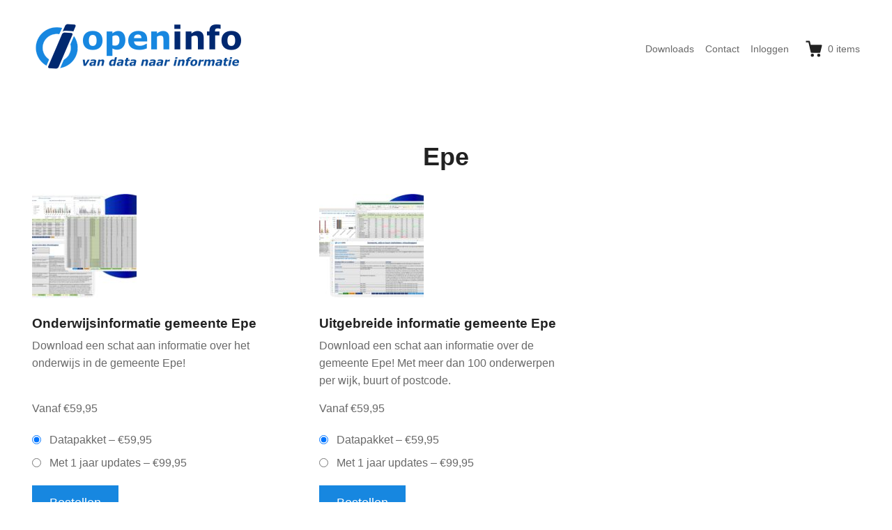

--- FILE ---
content_type: text/html; charset=UTF-8
request_url: https://openinfo.nl/downloads/tag/epe/
body_size: 9059
content:
<!DOCTYPE html>
<html lang="nl-NL" class="no-js">
<head>
	<meta charset="UTF-8">
	<meta name="viewport" content="width=device-width">
	<link rel="profile" href="http://gmpg.org/xfn/11">
	<link rel="pingback" href="https://openinfo.nl/xmlrpc.php">
	<!-- Google tag (gtag.js) -->
	<script async src="https://www.googletagmanager.com/gtag/js?id=G-HL56C8V427"></script>
	<script>
  		window.dataLayer = window.dataLayer || [];
  		function gtag(){dataLayer.push(arguments);}
  		gtag('js', new Date());
  		gtag('config', 'G-HL56C8V427');
	</script>
	<title>Epe &#8211; openinfo.nl</title>
<meta name='robots' content='max-image-preview:large' />
	<style>img:is([sizes="auto" i], [sizes^="auto," i]) { contain-intrinsic-size: 3000px 1500px }</style>
	<link rel="alternate" type="application/rss+xml" title="openinfo.nl &raquo; feed" href="https://openinfo.nl/feed/" />
<link rel="alternate" type="application/rss+xml" title="openinfo.nl &raquo; reacties feed" href="https://openinfo.nl/comments/feed/" />
<link rel="alternate" type="application/rss+xml" title="openinfo.nl &raquo; Epe Download Tag feed" href="https://openinfo.nl/downloads/tag/epe/feed/" />
<script type="text/javascript">
/* <![CDATA[ */
window._wpemojiSettings = {"baseUrl":"https:\/\/s.w.org\/images\/core\/emoji\/16.0.1\/72x72\/","ext":".png","svgUrl":"https:\/\/s.w.org\/images\/core\/emoji\/16.0.1\/svg\/","svgExt":".svg","source":{"concatemoji":"https:\/\/openinfo.nl\/wp-includes\/js\/wp-emoji-release.min.js?ver=6.8.3"}};
/*! This file is auto-generated */
!function(s,n){var o,i,e;function c(e){try{var t={supportTests:e,timestamp:(new Date).valueOf()};sessionStorage.setItem(o,JSON.stringify(t))}catch(e){}}function p(e,t,n){e.clearRect(0,0,e.canvas.width,e.canvas.height),e.fillText(t,0,0);var t=new Uint32Array(e.getImageData(0,0,e.canvas.width,e.canvas.height).data),a=(e.clearRect(0,0,e.canvas.width,e.canvas.height),e.fillText(n,0,0),new Uint32Array(e.getImageData(0,0,e.canvas.width,e.canvas.height).data));return t.every(function(e,t){return e===a[t]})}function u(e,t){e.clearRect(0,0,e.canvas.width,e.canvas.height),e.fillText(t,0,0);for(var n=e.getImageData(16,16,1,1),a=0;a<n.data.length;a++)if(0!==n.data[a])return!1;return!0}function f(e,t,n,a){switch(t){case"flag":return n(e,"\ud83c\udff3\ufe0f\u200d\u26a7\ufe0f","\ud83c\udff3\ufe0f\u200b\u26a7\ufe0f")?!1:!n(e,"\ud83c\udde8\ud83c\uddf6","\ud83c\udde8\u200b\ud83c\uddf6")&&!n(e,"\ud83c\udff4\udb40\udc67\udb40\udc62\udb40\udc65\udb40\udc6e\udb40\udc67\udb40\udc7f","\ud83c\udff4\u200b\udb40\udc67\u200b\udb40\udc62\u200b\udb40\udc65\u200b\udb40\udc6e\u200b\udb40\udc67\u200b\udb40\udc7f");case"emoji":return!a(e,"\ud83e\udedf")}return!1}function g(e,t,n,a){var r="undefined"!=typeof WorkerGlobalScope&&self instanceof WorkerGlobalScope?new OffscreenCanvas(300,150):s.createElement("canvas"),o=r.getContext("2d",{willReadFrequently:!0}),i=(o.textBaseline="top",o.font="600 32px Arial",{});return e.forEach(function(e){i[e]=t(o,e,n,a)}),i}function t(e){var t=s.createElement("script");t.src=e,t.defer=!0,s.head.appendChild(t)}"undefined"!=typeof Promise&&(o="wpEmojiSettingsSupports",i=["flag","emoji"],n.supports={everything:!0,everythingExceptFlag:!0},e=new Promise(function(e){s.addEventListener("DOMContentLoaded",e,{once:!0})}),new Promise(function(t){var n=function(){try{var e=JSON.parse(sessionStorage.getItem(o));if("object"==typeof e&&"number"==typeof e.timestamp&&(new Date).valueOf()<e.timestamp+604800&&"object"==typeof e.supportTests)return e.supportTests}catch(e){}return null}();if(!n){if("undefined"!=typeof Worker&&"undefined"!=typeof OffscreenCanvas&&"undefined"!=typeof URL&&URL.createObjectURL&&"undefined"!=typeof Blob)try{var e="postMessage("+g.toString()+"("+[JSON.stringify(i),f.toString(),p.toString(),u.toString()].join(",")+"));",a=new Blob([e],{type:"text/javascript"}),r=new Worker(URL.createObjectURL(a),{name:"wpTestEmojiSupports"});return void(r.onmessage=function(e){c(n=e.data),r.terminate(),t(n)})}catch(e){}c(n=g(i,f,p,u))}t(n)}).then(function(e){for(var t in e)n.supports[t]=e[t],n.supports.everything=n.supports.everything&&n.supports[t],"flag"!==t&&(n.supports.everythingExceptFlag=n.supports.everythingExceptFlag&&n.supports[t]);n.supports.everythingExceptFlag=n.supports.everythingExceptFlag&&!n.supports.flag,n.DOMReady=!1,n.readyCallback=function(){n.DOMReady=!0}}).then(function(){return e}).then(function(){var e;n.supports.everything||(n.readyCallback(),(e=n.source||{}).concatemoji?t(e.concatemoji):e.wpemoji&&e.twemoji&&(t(e.twemoji),t(e.wpemoji)))}))}((window,document),window._wpemojiSettings);
/* ]]> */
</script>
<style id='wp-emoji-styles-inline-css' type='text/css'>

	img.wp-smiley, img.emoji {
		display: inline !important;
		border: none !important;
		box-shadow: none !important;
		height: 1em !important;
		width: 1em !important;
		margin: 0 0.07em !important;
		vertical-align: -0.1em !important;
		background: none !important;
		padding: 0 !important;
	}
</style>
<link rel='stylesheet' id='wp-block-library-css' href='https://openinfo.nl/wp-includes/css/dist/block-library/style.min.css?ver=6.8.3' type='text/css' media='all' />
<style id='classic-theme-styles-inline-css' type='text/css'>
/*! This file is auto-generated */
.wp-block-button__link{color:#fff;background-color:#32373c;border-radius:9999px;box-shadow:none;text-decoration:none;padding:calc(.667em + 2px) calc(1.333em + 2px);font-size:1.125em}.wp-block-file__button{background:#32373c;color:#fff;text-decoration:none}
</style>
<link rel='stylesheet' id='search-filter-flatpickr-css' href='https://openinfo.nl/wp-content/plugins/search-filter/assets/css/vendor/flatpickr.min.css?ver=3.1.6' type='text/css' media='all' />
<link rel='stylesheet' id='search-filter-css' href='https://openinfo.nl/wp-content/plugins/search-filter-pro/assets/css/frontend/frontend.css?ver=3.1.6' type='text/css' media='all' />
<link rel='stylesheet' id='edd-blocks-css' href='https://openinfo.nl/wp-content/plugins/easy-digital-downloads-pro/includes/blocks/assets/css/edd-blocks.css?ver=3.5.1' type='text/css' media='all' />
<style id='global-styles-inline-css' type='text/css'>
:root{--wp--preset--aspect-ratio--square: 1;--wp--preset--aspect-ratio--4-3: 4/3;--wp--preset--aspect-ratio--3-4: 3/4;--wp--preset--aspect-ratio--3-2: 3/2;--wp--preset--aspect-ratio--2-3: 2/3;--wp--preset--aspect-ratio--16-9: 16/9;--wp--preset--aspect-ratio--9-16: 9/16;--wp--preset--color--black: #000000;--wp--preset--color--cyan-bluish-gray: #abb8c3;--wp--preset--color--white: #ffffff;--wp--preset--color--pale-pink: #f78da7;--wp--preset--color--vivid-red: #cf2e2e;--wp--preset--color--luminous-vivid-orange: #ff6900;--wp--preset--color--luminous-vivid-amber: #fcb900;--wp--preset--color--light-green-cyan: #7bdcb5;--wp--preset--color--vivid-green-cyan: #00d084;--wp--preset--color--pale-cyan-blue: #8ed1fc;--wp--preset--color--vivid-cyan-blue: #0693e3;--wp--preset--color--vivid-purple: #9b51e0;--wp--preset--gradient--vivid-cyan-blue-to-vivid-purple: linear-gradient(135deg,rgba(6,147,227,1) 0%,rgb(155,81,224) 100%);--wp--preset--gradient--light-green-cyan-to-vivid-green-cyan: linear-gradient(135deg,rgb(122,220,180) 0%,rgb(0,208,130) 100%);--wp--preset--gradient--luminous-vivid-amber-to-luminous-vivid-orange: linear-gradient(135deg,rgba(252,185,0,1) 0%,rgba(255,105,0,1) 100%);--wp--preset--gradient--luminous-vivid-orange-to-vivid-red: linear-gradient(135deg,rgba(255,105,0,1) 0%,rgb(207,46,46) 100%);--wp--preset--gradient--very-light-gray-to-cyan-bluish-gray: linear-gradient(135deg,rgb(238,238,238) 0%,rgb(169,184,195) 100%);--wp--preset--gradient--cool-to-warm-spectrum: linear-gradient(135deg,rgb(74,234,220) 0%,rgb(151,120,209) 20%,rgb(207,42,186) 40%,rgb(238,44,130) 60%,rgb(251,105,98) 80%,rgb(254,248,76) 100%);--wp--preset--gradient--blush-light-purple: linear-gradient(135deg,rgb(255,206,236) 0%,rgb(152,150,240) 100%);--wp--preset--gradient--blush-bordeaux: linear-gradient(135deg,rgb(254,205,165) 0%,rgb(254,45,45) 50%,rgb(107,0,62) 100%);--wp--preset--gradient--luminous-dusk: linear-gradient(135deg,rgb(255,203,112) 0%,rgb(199,81,192) 50%,rgb(65,88,208) 100%);--wp--preset--gradient--pale-ocean: linear-gradient(135deg,rgb(255,245,203) 0%,rgb(182,227,212) 50%,rgb(51,167,181) 100%);--wp--preset--gradient--electric-grass: linear-gradient(135deg,rgb(202,248,128) 0%,rgb(113,206,126) 100%);--wp--preset--gradient--midnight: linear-gradient(135deg,rgb(2,3,129) 0%,rgb(40,116,252) 100%);--wp--preset--font-size--small: 13px;--wp--preset--font-size--medium: 20px;--wp--preset--font-size--large: 36px;--wp--preset--font-size--x-large: 42px;--wp--preset--spacing--20: 0.44rem;--wp--preset--spacing--30: 0.67rem;--wp--preset--spacing--40: 1rem;--wp--preset--spacing--50: 1.5rem;--wp--preset--spacing--60: 2.25rem;--wp--preset--spacing--70: 3.38rem;--wp--preset--spacing--80: 5.06rem;--wp--preset--shadow--natural: 6px 6px 9px rgba(0, 0, 0, 0.2);--wp--preset--shadow--deep: 12px 12px 50px rgba(0, 0, 0, 0.4);--wp--preset--shadow--sharp: 6px 6px 0px rgba(0, 0, 0, 0.2);--wp--preset--shadow--outlined: 6px 6px 0px -3px rgba(255, 255, 255, 1), 6px 6px rgba(0, 0, 0, 1);--wp--preset--shadow--crisp: 6px 6px 0px rgba(0, 0, 0, 1);}:where(.is-layout-flex){gap: 0.5em;}:where(.is-layout-grid){gap: 0.5em;}body .is-layout-flex{display: flex;}.is-layout-flex{flex-wrap: wrap;align-items: center;}.is-layout-flex > :is(*, div){margin: 0;}body .is-layout-grid{display: grid;}.is-layout-grid > :is(*, div){margin: 0;}:where(.wp-block-columns.is-layout-flex){gap: 2em;}:where(.wp-block-columns.is-layout-grid){gap: 2em;}:where(.wp-block-post-template.is-layout-flex){gap: 1.25em;}:where(.wp-block-post-template.is-layout-grid){gap: 1.25em;}.has-black-color{color: var(--wp--preset--color--black) !important;}.has-cyan-bluish-gray-color{color: var(--wp--preset--color--cyan-bluish-gray) !important;}.has-white-color{color: var(--wp--preset--color--white) !important;}.has-pale-pink-color{color: var(--wp--preset--color--pale-pink) !important;}.has-vivid-red-color{color: var(--wp--preset--color--vivid-red) !important;}.has-luminous-vivid-orange-color{color: var(--wp--preset--color--luminous-vivid-orange) !important;}.has-luminous-vivid-amber-color{color: var(--wp--preset--color--luminous-vivid-amber) !important;}.has-light-green-cyan-color{color: var(--wp--preset--color--light-green-cyan) !important;}.has-vivid-green-cyan-color{color: var(--wp--preset--color--vivid-green-cyan) !important;}.has-pale-cyan-blue-color{color: var(--wp--preset--color--pale-cyan-blue) !important;}.has-vivid-cyan-blue-color{color: var(--wp--preset--color--vivid-cyan-blue) !important;}.has-vivid-purple-color{color: var(--wp--preset--color--vivid-purple) !important;}.has-black-background-color{background-color: var(--wp--preset--color--black) !important;}.has-cyan-bluish-gray-background-color{background-color: var(--wp--preset--color--cyan-bluish-gray) !important;}.has-white-background-color{background-color: var(--wp--preset--color--white) !important;}.has-pale-pink-background-color{background-color: var(--wp--preset--color--pale-pink) !important;}.has-vivid-red-background-color{background-color: var(--wp--preset--color--vivid-red) !important;}.has-luminous-vivid-orange-background-color{background-color: var(--wp--preset--color--luminous-vivid-orange) !important;}.has-luminous-vivid-amber-background-color{background-color: var(--wp--preset--color--luminous-vivid-amber) !important;}.has-light-green-cyan-background-color{background-color: var(--wp--preset--color--light-green-cyan) !important;}.has-vivid-green-cyan-background-color{background-color: var(--wp--preset--color--vivid-green-cyan) !important;}.has-pale-cyan-blue-background-color{background-color: var(--wp--preset--color--pale-cyan-blue) !important;}.has-vivid-cyan-blue-background-color{background-color: var(--wp--preset--color--vivid-cyan-blue) !important;}.has-vivid-purple-background-color{background-color: var(--wp--preset--color--vivid-purple) !important;}.has-black-border-color{border-color: var(--wp--preset--color--black) !important;}.has-cyan-bluish-gray-border-color{border-color: var(--wp--preset--color--cyan-bluish-gray) !important;}.has-white-border-color{border-color: var(--wp--preset--color--white) !important;}.has-pale-pink-border-color{border-color: var(--wp--preset--color--pale-pink) !important;}.has-vivid-red-border-color{border-color: var(--wp--preset--color--vivid-red) !important;}.has-luminous-vivid-orange-border-color{border-color: var(--wp--preset--color--luminous-vivid-orange) !important;}.has-luminous-vivid-amber-border-color{border-color: var(--wp--preset--color--luminous-vivid-amber) !important;}.has-light-green-cyan-border-color{border-color: var(--wp--preset--color--light-green-cyan) !important;}.has-vivid-green-cyan-border-color{border-color: var(--wp--preset--color--vivid-green-cyan) !important;}.has-pale-cyan-blue-border-color{border-color: var(--wp--preset--color--pale-cyan-blue) !important;}.has-vivid-cyan-blue-border-color{border-color: var(--wp--preset--color--vivid-cyan-blue) !important;}.has-vivid-purple-border-color{border-color: var(--wp--preset--color--vivid-purple) !important;}.has-vivid-cyan-blue-to-vivid-purple-gradient-background{background: var(--wp--preset--gradient--vivid-cyan-blue-to-vivid-purple) !important;}.has-light-green-cyan-to-vivid-green-cyan-gradient-background{background: var(--wp--preset--gradient--light-green-cyan-to-vivid-green-cyan) !important;}.has-luminous-vivid-amber-to-luminous-vivid-orange-gradient-background{background: var(--wp--preset--gradient--luminous-vivid-amber-to-luminous-vivid-orange) !important;}.has-luminous-vivid-orange-to-vivid-red-gradient-background{background: var(--wp--preset--gradient--luminous-vivid-orange-to-vivid-red) !important;}.has-very-light-gray-to-cyan-bluish-gray-gradient-background{background: var(--wp--preset--gradient--very-light-gray-to-cyan-bluish-gray) !important;}.has-cool-to-warm-spectrum-gradient-background{background: var(--wp--preset--gradient--cool-to-warm-spectrum) !important;}.has-blush-light-purple-gradient-background{background: var(--wp--preset--gradient--blush-light-purple) !important;}.has-blush-bordeaux-gradient-background{background: var(--wp--preset--gradient--blush-bordeaux) !important;}.has-luminous-dusk-gradient-background{background: var(--wp--preset--gradient--luminous-dusk) !important;}.has-pale-ocean-gradient-background{background: var(--wp--preset--gradient--pale-ocean) !important;}.has-electric-grass-gradient-background{background: var(--wp--preset--gradient--electric-grass) !important;}.has-midnight-gradient-background{background: var(--wp--preset--gradient--midnight) !important;}.has-small-font-size{font-size: var(--wp--preset--font-size--small) !important;}.has-medium-font-size{font-size: var(--wp--preset--font-size--medium) !important;}.has-large-font-size{font-size: var(--wp--preset--font-size--large) !important;}.has-x-large-font-size{font-size: var(--wp--preset--font-size--x-large) !important;}
:where(.wp-block-post-template.is-layout-flex){gap: 1.25em;}:where(.wp-block-post-template.is-layout-grid){gap: 1.25em;}
:where(.wp-block-columns.is-layout-flex){gap: 2em;}:where(.wp-block-columns.is-layout-grid){gap: 2em;}
:root :where(.wp-block-pullquote){font-size: 1.5em;line-height: 1.6;}
</style>
<link rel='stylesheet' id='themedd-css' href='https://openinfo.nl/wp-content/themes/themedd/style.css?ver=6.8.3' type='text/css' media='all' />
<link rel='stylesheet' id='themedd-child-css' href='https://openinfo.nl/wp-content/themes/themedd-child/style.css?ver=1.0.0' type='text/css' media='all' />
<link rel='stylesheet' id='search-filter-ugc-styles-css' href='https://openinfo.nl/wp-content/uploads/search-filter/style.css?ver=31' type='text/css' media='all' />
<script type="text/javascript">
		if ( ! Object.hasOwn( window, 'searchAndFilter' ) ) {
			window.searchAndFilter = {};
		}
		</script><script type="text/javascript" src="https://openinfo.nl/wp-includes/js/dist/hooks.min.js?ver=4d63a3d491d11ffd8ac6" id="wp-hooks-js"></script>
<script type="text/javascript" id="say-what-js-js-extra">
/* <![CDATA[ */
var say_what_data = {"replacements":{"themedd|From|":"Vanaf"}};
/* ]]> */
</script>
<script type="text/javascript" src="https://openinfo.nl/wp-content/plugins/say-what/assets/build/frontend.js?ver=fd31684c45e4d85aeb4e" id="say-what-js-js"></script>
<script type="text/javascript" src="https://openinfo.nl/wp-includes/js/jquery/jquery.min.js?ver=3.7.1" id="jquery-core-js"></script>
<script type="text/javascript" src="https://openinfo.nl/wp-includes/js/jquery/jquery-migrate.min.js?ver=3.4.1" id="jquery-migrate-js"></script>
<script type="text/javascript" src="https://openinfo.nl/wp-content/plugins/search-filter/assets/js/vendor/flatpickr.min.js?ver=3.1.6" id="search-filter-flatpickr-js"></script>
<script type="text/javascript" id="search-filter-js-before">
/* <![CDATA[ */
window.searchAndFilter.frontend = {"fields":{},"queries":{},"library":{"fields":{},"components":{}},"restNonce":"28f10de861","homeUrl":"https:\/\/openinfo.nl","isPro":true,"suggestionsNonce":"aa0cb2c0b3"};
/* ]]> */
</script>
<script type="text/javascript" src="https://openinfo.nl/wp-content/plugins/search-filter-pro/assets/js/frontend/frontend.js?ver=3.1.6" id="search-filter-js"></script>
<link rel="https://api.w.org/" href="https://openinfo.nl/wp-json/" /><link rel="alternate" title="JSON" type="application/json" href="https://openinfo.nl/wp-json/wp/v2/edd-tags/94" /><link rel="EditURI" type="application/rsd+xml" title="RSD" href="https://openinfo.nl/xmlrpc.php?rsd" />
<meta name="generator" content="WordPress 6.8.3" />
<meta name="generator" content="Easy Digital Downloads v3.5.1" />

					<style id="themedd-custom-css" type="text/css">
			.site-description { color:#a2a2a2;}a { color:#1787e0;}a:hover { color:#002870;}#masthead { background-color:#ffffff;}.main-navigation a { color:#696969;}.main-navigation li:hover > a, .main-navigation li.focus > a { color:#222222;}.main-navigation .current-menu-item > a, .main-navigation .current_page_ancestor > a, .main-navigation .current_page_ancestor > a:hover, .main-navigation li.current_page_ancestor:hover > a { color:#222222;}.main-navigation ul ul li, .main-navigation ul ul { background:#222222;}.main-navigation .sub-menu a { color:#a2a2a2;}.main-navigation .sub-menu li:hover > a, .main-navigation .sub-menu li.focus > a { color:#ffffff;}.main-navigation .sub-menu .current-menu-item a { color:#ffffff;}.main-navigation .sub-menu .current-menu-item a:hover { color:#ffffff;}#site-header-secondary-menu a { color:#696969;}#site-header-secondary-menu a:hover { color:#222222;}.navCart-mobile .navCart-icon { fill:#222222;}.navCart-icon { fill:#222222;}.button, button, input[type="submit"], #submit { background:#1787e0; border-color: #1787e0; }.button:hover, .button:focus, button:hover, input[type="submit"]:hover, #submit:hover { background:#002870; border-color: #002870; }.button, button, input[type="submit"], #submit { color:#ffffff; }.button:hover, button:hover, input[type="submit"]:hover, #submit:hover { color:#ffffff; }.site-header-menu .search-form .search-field, .site-header-menu .search-form .search-submit { background:#f5f5f5; }.site-header-menu .search-form .search-field { color:#696969; }.site-header-menu .search-form .search-submit svg * { stroke:#696969; }#menu-toggle { background:#222222; border-color: #222222; }#menu-toggle { color:#ffffff; }#mobile-menu a, #mobile-menu .current-menu-item > a, .dropdown-toggle, .dropdown-toggle:hover  { color:#222222; }#mobile-menu .search-form .search-field, #mobile-menu .search-form .search-submit { background:#f5f5f5; }#mobile-menu .search-form .search-field { color:#696969; }#mobile-menu .search-form .search-submit svg * { stroke:#696969; }.site-footer { background-color:#ffffff; }.site-footer { color:#a2a2a2; }.site-footer a { color:#a2a2a2; }.site-footer a:hover { color:#222222; }.site-footer h1, .site-footer h2, .site-footer h3, .site-footer h4, .site-footer h5, .site-footer h6 { color:#222222; }.site-info { color:#a2a2a2; }		</style>
		
	
	<style type="text/css" id="themedd-header-css">
		.site-branding .site-title,
	.site-description {
		clip: rect(1px, 1px, 1px, 1px);
		position: absolute;
	}
		</style>

	<link rel="icon" href="https://openinfo.nl/wp-content/uploads/2018/12/cropped-openinfo-32x32.png" sizes="32x32" />
<link rel="icon" href="https://openinfo.nl/wp-content/uploads/2018/12/cropped-openinfo-192x192.png" sizes="192x192" />
<link rel="apple-touch-icon" href="https://openinfo.nl/wp-content/uploads/2018/12/cropped-openinfo-180x180.png" />
<meta name="msapplication-TileImage" content="https://openinfo.nl/wp-content/uploads/2018/12/cropped-openinfo-270x270.png" />
<style type="text/css" media="screen">
				html { margin-top: 0px !important; }
				* html body { margin-top: 0px !important; }
				</style></head>

<body class="archive tax-download_tag term-epe term-94 wp-custom-logo wp-theme-themedd wp-child-theme-themedd-child edd-js-none no-sidebar edd-empty-cart">


<div id="page" class="hfeed site">

		<a class="skip-link screen-reader-text" href="#content">Skip to content</a>
    <header id="masthead" class="site-header" role="banner">
            <div class="site-header-main">
            <div class="site-header-wrap between-xs">
            <div id="menu-toggle-wrap">
        <button id="menu-toggle" class="menu-toggle">Menu</button>
    </div>
<div class="mobile-navigation"><ul id="mobile-menu" class="menu">    
                        <li class="nav-action checkout menu-item">
                
                <a class="navCart navCart-mobile" href="https://openinfo.nl/afronden/">
    
                            <div class="navCart-icon">
            <svg width="24" height="24" viewBox="0 0 24 24" xmlns="http://www.w3.org/2000/svg" fill-rule="evenodd" clip-rule="evenodd" stroke-linejoin="round" stroke-miterlimit="1.414"><path fill="none" d="M0 0h24v24H0z"/><path d="M5.1.5c.536 0 1 .37 1.12.89l1.122 4.86H22.35c.355 0 .688.163.906.442.217.28.295.644.21.986l-2.3 9.2c-.128.513-.588.872-1.116.872H8.55c-.536 0-1-.37-1.12-.89L4.185 2.8H.5V.5h4.6z" fill-rule="nonzero"/><circle cx="6" cy="20" r="2" transform="matrix(-1.14998 0 0 1.14998 25.8 -1.8)"/><circle cx="14" cy="20" r="2" transform="matrix(-1.14998 0 0 1.14998 25.8 -1.8)"/></svg>
        </div>
        <span class="navCart-cartQuantityAndTotal">        <span class="navCart-quantity"><span class="edd-cart-quantity">0</span><span class="navCart-quantityText"> items</span></span>
        </span>    
                </a>
                        </li>
                
        <li id="menu-item-119" class="menu-item menu-item-type-post_type menu-item-object-page menu-item-119"><a href="https://openinfo.nl/winkel/">Downloads</a></li>
<li id="menu-item-45" class="menu-item menu-item-type-post_type menu-item-object-page menu-item-45"><a href="https://openinfo.nl/contact/">Contact</a></li>
<li id="menu-item-129" class="nmr-logged-out menu-item menu-item-type-post_type menu-item-object-page menu-item-129"><a href="https://openinfo.nl/inloggen/">Inloggen</a></li>
</ul></div>
	<div class="site-branding center-xs start-sm">
        
        <a href="https://openinfo.nl/" class="custom-logo-link" rel="home"><img width="300" height="69" src="https://openinfo.nl/wp-content/uploads/2023/05/openinfo-logo-van-data-naar-informatie.png" class="custom-logo" alt="Logo van OpenInfo: van data naar informatie." decoding="async" /></a>
                    <p class="site-title">
                <a href="https://openinfo.nl/" rel="home">
                                        <span>openinfo.nl</span>
                                    </a>
            </p>
        
                    <p class="site-description">Download een schat aan informatie!</p>
        
        
    </div>

		<div id="site-header-secondary-menu" class="site-header-menu">
            <nav id="secondary-navigation" class="secondary-navigation" role="navigation">
        <ul id="secondary-menu" class="menu"><li class="menu-item menu-item-type-post_type menu-item-object-page menu-item-119"><a href="https://openinfo.nl/winkel/">Downloads</a></li>
<li class="menu-item menu-item-type-post_type menu-item-object-page menu-item-45"><a href="https://openinfo.nl/contact/">Contact</a></li>
<li class="nmr-logged-out menu-item menu-item-type-post_type menu-item-object-page menu-item-129"><a href="https://openinfo.nl/inloggen/">Inloggen</a></li>
</ul>    </nav>
        
                
                <a class="navCart empty" href="https://openinfo.nl/afronden/">
    
                            <div class="navCart-icon">
            <svg width="24" height="24" viewBox="0 0 24 24" xmlns="http://www.w3.org/2000/svg" fill-rule="evenodd" clip-rule="evenodd" stroke-linejoin="round" stroke-miterlimit="1.414"><path fill="none" d="M0 0h24v24H0z"/><path d="M5.1.5c.536 0 1 .37 1.12.89l1.122 4.86H22.35c.355 0 .688.163.906.442.217.28.295.644.21.986l-2.3 9.2c-.128.513-.588.872-1.116.872H8.55c-.536 0-1-.37-1.12-.89L4.185 2.8H.5V.5h4.6z" fill-rule="nonzero"/><circle cx="6" cy="20" r="2" transform="matrix(-1.14998 0 0 1.14998 25.8 -1.8)"/><circle cx="14" cy="20" r="2" transform="matrix(-1.14998 0 0 1.14998 25.8 -1.8)"/></svg>
        </div>
        <span class="navCart-cartQuantityAndTotal">        <span class="navCart-quantity"><span class="edd-cart-quantity">0</span><span class="navCart-quantityText"> items</span></span>
        </span>    
                </a>
                
            </div>
        </div>
    </div>
    </header>

	<div id="content" class="site-content">

	
		<header class="page-header pv-xs-2 pv-sm-3 pv-lg-4 center-xs">
						<div class="wrapper">
								<h1 class="download-title">
											Epe									</h1>
							</div>
					</header>

	
<div class="content-wrapper">

	<main id="main" class="site-main" role="main">

		
			<div class="edd_downloads_list edd_download_columns_3 has-price has-excerpt has-buy-button has-thumbnails">

			
				
<div class="edd_download eddDownloadMeta-afterTitle" id="edd_download_2874">

	<div class="edd_download_inner">

			<div class="edd_download_image">
		<a href="https://openinfo.nl/downloads/onderwijs-informatie-gemeente-epe/">
			<img width="150" height="150" src="https://openinfo.nl/wp-content/uploads/2023/01/Download-onderwijs-informatie-per-gemeente-150x150.jpg" class="attachment-thumbnail size-thumbnail wp-post-image" alt="Afbeelding van 3 Excel werkbladen van de documenten uit de download met onderwijs informatie per gemeente." decoding="async" />		</a>
	</div>
<h3 class="edd_download_title"><a href="https://openinfo.nl/downloads/onderwijs-informatie-gemeente-epe/">Onderwijsinformatie gemeente Epe</a></h3>

<div class="edd_download_excerpt">
	<p>Download een schat aan informatie over het onderwijs in de gemeente Epe!</p>
</div>

	<div class="downloadFooter">
		<span id="edd_price_2874" class="edd_price">Vanaf&nbsp;&euro;59,95</span><div class="edd_download_buy_button">
		<form id="edd_purchase_2874" class="edd_download_purchase_form edd_purchase_2874" method="post">

			<div class="edd_price_options edd_single_mode">
		<ul>
			<li id="edd_price_option_2874_datapakket"><label for="edd_price_option_2874_1"><input type="radio"  checked='checked' name="edd_options[price_id][]" id="edd_price_option_2874_1" class="edd_price_option_2874" value="1" data-price="59.95"/>&nbsp;<span class="edd_price_option_name">Datapakket</span><span class="edd_price_option_sep">&nbsp;&ndash;&nbsp;</span><span class="edd_price_option_price">&euro;59,95</span></label></li><li id="edd_price_option_2874_met1jaarupdates"><label for="edd_price_option_2874_2"><input type="radio"  name="edd_options[price_id][]" id="edd_price_option_2874_2" class="edd_price_option_2874" value="2" data-price="99.95"/>&nbsp;<span class="edd_price_option_name">Met 1 jaar updates</span><span class="edd_price_option_sep">&nbsp;&ndash;&nbsp;</span><span class="edd_price_option_price">&euro;99,95</span></label></li>		</ul>
	</div><!--end .edd_price_options-->
	
		<div class="edd_purchase_submit_wrapper">
			<button class="edd-add-to-cart button edd-submit" data-nonce="14f7d24678" data-timestamp="1769142123" data-token="bf7f0b20f8b358ac817dd096323e7725f729dd1c50ddc50be09b6847014123e6" data-action="edd_add_to_cart" data-download-id="2874"  data-variable-price="yes" data-price-mode=single data-price="0.00" ><span class="edd-add-to-cart-label">Bestellen</span> <span class="edd-loading" aria-label="Aan het laden"></span></button><input type="submit" class="edd-add-to-cart edd-no-js button edd-submit" name="edd_purchase_download" value="Bestellen" data-action="edd_add_to_cart" data-download-id="2874"  data-variable-price="yes" data-price-mode=single /><a href="https://openinfo.nl/afronden/" class="edd_go_to_checkout button edd-submit" style="display:none;">Bestellen</a>
							<span class="edd-cart-ajax-alert" aria-live="assertive">
					<span class="edd-cart-added-alert" style="display: none;">
						<svg class="edd-icon edd-icon-check" xmlns="http://www.w3.org/2000/svg" width="28" height="28" viewBox="0 0 28 28" aria-hidden="true">
							<path d="M26.11 8.844c0 .39-.157.78-.44 1.062L12.234 23.344c-.28.28-.672.438-1.062.438s-.78-.156-1.06-.438l-7.782-7.78c-.28-.282-.438-.673-.438-1.063s.156-.78.438-1.06l2.125-2.126c.28-.28.672-.438 1.062-.438s.78.156 1.062.438l4.594 4.61L21.42 5.656c.282-.28.673-.438 1.063-.438s.78.155 1.062.437l2.125 2.125c.28.28.438.672.438 1.062z"/>
						</svg>
						Toegevoegd aan winkelwagen					</span>
				</span>
										<span class="edd_purchase_tax_rate">Inclusief 21% BTW</span>					</div><!--end .edd_purchase_submit_wrapper-->

		<input type="hidden" name="download_id" value="2874">
							<input type="hidden" name="edd_action" class="edd_action_input" value="add_to_cart">
		
					<input type="hidden" name="edd_redirect_to_checkout" value="1">
		
		
	</form><!--end #edd_purchase_2874-->
	</div>
	</div>
	
	
	</div>
</div>

			
				
<div class="edd_download eddDownloadMeta-afterTitle" id="edd_download_579">

	<div class="edd_download_inner">

			<div class="edd_download_image">
		<a href="https://openinfo.nl/downloads/informatie-gemeente-epe/">
			<img width="150" height="150" src="https://openinfo.nl/wp-content/uploads/2022/12/Uitgebreide-informatie-per-gemeente-150x150.jpg" class="attachment-thumbnail size-thumbnail wp-post-image" alt="Afbeelding van 3 Excel werkbladen van de documenten uit de download met uitgebreide informatie per gemeente." decoding="async" />		</a>
	</div>
<h3 class="edd_download_title"><a href="https://openinfo.nl/downloads/informatie-gemeente-epe/">Uitgebreide informatie gemeente Epe</a></h3>

<div class="edd_download_excerpt">
	<p>Download een schat aan informatie over de gemeente Epe! Met meer dan 100 onderwerpen per wijk, buurt of postcode.</p>
</div>

	<div class="downloadFooter">
		<span id="edd_price_579" class="edd_price">Vanaf&nbsp;&euro;59,95</span><div class="edd_download_buy_button">
		<form id="edd_purchase_579" class="edd_download_purchase_form edd_purchase_579" method="post">

			<div class="edd_price_options edd_single_mode">
		<ul>
			<li id="edd_price_option_579_datapakket"><label for="edd_price_option_579_1"><input type="radio"  checked='checked' name="edd_options[price_id][]" id="edd_price_option_579_1" class="edd_price_option_579" value="1" data-price="59.95"/>&nbsp;<span class="edd_price_option_name">Datapakket</span><span class="edd_price_option_sep">&nbsp;&ndash;&nbsp;</span><span class="edd_price_option_price">&euro;59,95</span></label></li><li id="edd_price_option_579_met1jaarupdates"><label for="edd_price_option_579_2"><input type="radio"  name="edd_options[price_id][]" id="edd_price_option_579_2" class="edd_price_option_579" value="2" data-price="99.95"/>&nbsp;<span class="edd_price_option_name">Met 1 jaar updates</span><span class="edd_price_option_sep">&nbsp;&ndash;&nbsp;</span><span class="edd_price_option_price">&euro;99,95</span></label></li>		</ul>
	</div><!--end .edd_price_options-->
	
		<div class="edd_purchase_submit_wrapper">
			<button class="edd-add-to-cart button edd-submit" data-nonce="8b6ae65eb5" data-timestamp="1769142123" data-token="bf7f0b20f8b358ac817dd096323e7725f729dd1c50ddc50be09b6847014123e6" data-action="edd_add_to_cart" data-download-id="579"  data-variable-price="yes" data-price-mode=single data-price="0.00" ><span class="edd-add-to-cart-label">Bestellen</span> <span class="edd-loading" aria-label="Aan het laden"></span></button><input type="submit" class="edd-add-to-cart edd-no-js button edd-submit" name="edd_purchase_download" value="Bestellen" data-action="edd_add_to_cart" data-download-id="579"  data-variable-price="yes" data-price-mode=single /><a href="https://openinfo.nl/afronden/" class="edd_go_to_checkout button edd-submit" style="display:none;">Bestellen</a>
							<span class="edd-cart-ajax-alert" aria-live="assertive">
					<span class="edd-cart-added-alert" style="display: none;">
						<svg class="edd-icon edd-icon-check" xmlns="http://www.w3.org/2000/svg" width="28" height="28" viewBox="0 0 28 28" aria-hidden="true">
							<path d="M26.11 8.844c0 .39-.157.78-.44 1.062L12.234 23.344c-.28.28-.672.438-1.062.438s-.78-.156-1.06-.438l-7.782-7.78c-.28-.282-.438-.673-.438-1.063s.156-.78.438-1.06l2.125-2.126c.28-.28.672-.438 1.062-.438s.78.156 1.062.438l4.594 4.61L21.42 5.656c.282-.28.673-.438 1.063-.438s.78.155 1.062.437l2.125 2.125c.28.28.438.672.438 1.062z"/>
						</svg>
						Toegevoegd aan winkelwagen					</span>
				</span>
										<span class="edd_purchase_tax_rate">Inclusief 21% BTW</span>					</div><!--end .edd_purchase_submit_wrapper-->

		<input type="hidden" name="download_id" value="579">
							<input type="hidden" name="edd_action" class="edd_action_input" value="add_to_cart">
		
					<input type="hidden" name="edd_redirect_to_checkout" value="1">
		
		
	</form><!--end #edd_purchase_579-->
	</div>
	</div>
	
	
	</div>
</div>

			
			
		
	
			</div>

				</main>

</div>


	
	</div>

	
	<footer id="colophon" class="site-footer" role="contentinfo">
			<section class="site-info wrapper">
			<p>© 2026 openinfo.nl</p>	</section>
		</footer>

</div>

<script type="speculationrules">
{"prefetch":[{"source":"document","where":{"and":[{"href_matches":"\/*"},{"not":{"href_matches":["\/wp-*.php","\/wp-admin\/*","\/wp-content\/uploads\/*","\/wp-content\/*","\/wp-content\/plugins\/*","\/wp-content\/themes\/themedd-child\/*","\/wp-content\/themes\/themedd\/*","\/*\\?(.+)","\/afronden\/*"]}},{"not":{"selector_matches":"a[rel~=\"nofollow\"]"}},{"not":{"selector_matches":".no-prefetch, .no-prefetch a"}}]},"eagerness":"conservative"}]}
</script>
	<style>.edd-js-none .edd-has-js, .edd-js .edd-no-js, body.edd-js input.edd-no-js { display: none; }</style>
	<script>/* <![CDATA[ */(function(){var c = document.body.classList;c.remove('edd-js-none');c.add('edd-js');})();/* ]]> */</script>
	<div class="edd-free-downloads-modal-wrapper edd-free-downloads"><span class="edd-loading"></span><div id="edd-free-downloads-modal" style="display:none"></div></div><script type="text/javascript" id="edd-ajax-js-extra">
/* <![CDATA[ */
var edd_scripts = {"ajaxurl":"https:\/\/openinfo.nl\/wp-admin\/admin-ajax.php","position_in_cart":"","has_purchase_links":"1","already_in_cart_message":"Dit product zit reeds in de bestelling","empty_cart_message":"Je winkelwagen is leeg","loading":"Aan het laden","select_option":"Maak een keuze","is_checkout":"0","default_gateway":"mollie_ideal","redirect_to_checkout":"1","checkout_page":"https:\/\/openinfo.nl\/afronden\/","permalinks":"1","quantities_enabled":"","taxes_enabled":"1","current_page":"2874"};
/* ]]> */
</script>
<script type="text/javascript" src="https://openinfo.nl/wp-content/plugins/easy-digital-downloads-pro/assets/js/edd-ajax.js?ver=3.5.1" id="edd-ajax-js"></script>
<script type="text/javascript" id="themedd-js-js-extra">
/* <![CDATA[ */
var screenReaderText = {"expand":"<span class=\"screen-reader-text\">expand child menu<\/span>","collapse":"<span class=\"screen-reader-text\">collapse child menu<\/span>"};
var cartQuantityText = {"singular":"item","plural":"items"};
/* ]]> */
</script>
<script type="text/javascript" src="https://openinfo.nl/wp-content/themes/themedd-child/assets/js/themedd.min.js?ver=1.0.8" id="themedd-js-js"></script>
<div id="search-filter-svg-template" aria-hidden="true" style="clip: rect(1px, 1px, 1px, 1px); clip-path: inset(50%); height: 1px; margin: -1px; overflow: hidden; padding: 0; position: absolute;	width: 1px !important; word-wrap: normal !important;"><svg
   xmlns:svg="http://www.w3.org/2000/svg"
   xmlns="http://www.w3.org/2000/svg"
   style="background-color:red"
   viewBox="0 0 24 24"
   stroke="currentColor"
   version="1.1"
   id="sf-svg-spinner-circle"
>
  
    <g fill="none">
      <g>
        <circle
           stroke-opacity="0.5"
           cx="12.000001"
           cy="12.000001"
           r="10.601227"
           style="stroke-width:2.79755;stroke-miterlimit:4;stroke-dasharray:none" />
        <path
           d="M 22.601226,12.000001 C 22.601226,6.1457686 17.854233,1.398775 12,1.398775"
           style="stroke-width:2.79755;stroke-miterlimit:4;stroke-dasharray:none">
		    <animateTransform
             attributeName="transform"
             type="rotate"
             from="0 12 12"
             to="360 12 12"
             dur="1s"
             repeatCount="indefinite" />
		   </path>
      </g>
    </g>
</svg>
</div>		<script type="text/javascript" id="search-filter-data-js">
			window.searchAndFilterData = {"fields":[],"queries":[],"shouldMount":true};
		</script>
		<script type="text/javascript" id="search-filter-api-url-js">
			window.searchAndFilterApiUrl = '';
		</script>
		</body>
</html>
